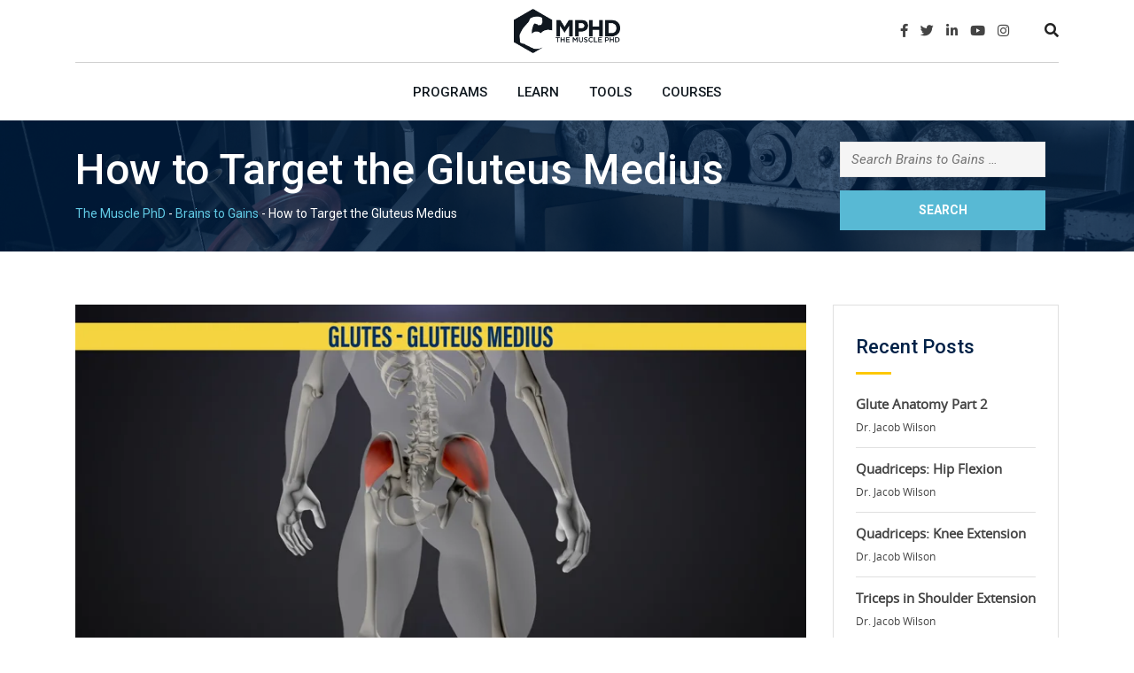

--- FILE ---
content_type: text/html; charset=UTF-8
request_url: https://player.vimeo.com/video/337335765?h=dd27cd15d7&dnt=1&app_id=122963
body_size: 6362
content:
<!DOCTYPE html>
<html lang="en">
<head>
  <meta charset="utf-8">
  <meta name="viewport" content="width=device-width,initial-scale=1,user-scalable=yes">
  
  <link rel="canonical" href="https://player.vimeo.com/video/337335765?h=dd27cd15d7">
  <meta name="googlebot" content="noindex,indexifembedded">
  
  
  <title>How to Target the Gluteus Medius on Vimeo</title>
  <style>
      body, html, .player, .fallback {
          overflow: hidden;
          width: 100%;
          height: 100%;
          margin: 0;
          padding: 0;
      }
      .fallback {
          
              background-color: transparent;
          
      }
      .player.loading { opacity: 0; }
      .fallback iframe {
          position: fixed;
          left: 0;
          top: 0;
          width: 100%;
          height: 100%;
      }
  </style>
  <link rel="modulepreload" href="https://f.vimeocdn.com/p/4.46.25/js/player.module.js" crossorigin="anonymous">
  <link rel="modulepreload" href="https://f.vimeocdn.com/p/4.46.25/js/vendor.module.js" crossorigin="anonymous">
  <link rel="preload" href="https://f.vimeocdn.com/p/4.46.25/css/player.css" as="style">
</head>

<body>


<div class="vp-placeholder">
    <style>
        .vp-placeholder,
        .vp-placeholder-thumb,
        .vp-placeholder-thumb::before,
        .vp-placeholder-thumb::after {
            position: absolute;
            top: 0;
            bottom: 0;
            left: 0;
            right: 0;
        }
        .vp-placeholder {
            visibility: hidden;
            width: 100%;
            max-height: 100%;
            height: calc(1080 / 1920 * 100vw);
            max-width: calc(1920 / 1080 * 100vh);
            margin: auto;
        }
        .vp-placeholder-carousel {
            display: none;
            background-color: #000;
            position: absolute;
            left: 0;
            right: 0;
            bottom: -60px;
            height: 60px;
        }
    </style>

    

    
        <style>
            .vp-placeholder-thumb {
                overflow: hidden;
                width: 100%;
                max-height: 100%;
                margin: auto;
            }
            .vp-placeholder-thumb::before,
            .vp-placeholder-thumb::after {
                content: "";
                display: block;
                filter: blur(7px);
                margin: 0;
                background: url(https://i.vimeocdn.com/video/784409885-180ca112b77fba81b1a26c46870b163a19920ec690801bf4ab7f2743194c1c31-d?mw=80&q=85) 50% 50% / contain no-repeat;
            }
            .vp-placeholder-thumb::before {
                 
                margin: -30px;
            }
        </style>
    

    <div class="vp-placeholder-thumb"></div>
    <div class="vp-placeholder-carousel"></div>
    <script>function placeholderInit(t,h,d,s,n,o){var i=t.querySelector(".vp-placeholder"),v=t.querySelector(".vp-placeholder-thumb");if(h){var p=function(){try{return window.self!==window.top}catch(a){return!0}}(),w=200,y=415,r=60;if(!p&&window.innerWidth>=w&&window.innerWidth<y){i.style.bottom=r+"px",i.style.maxHeight="calc(100vh - "+r+"px)",i.style.maxWidth="calc("+n+" / "+o+" * (100vh - "+r+"px))";var f=t.querySelector(".vp-placeholder-carousel");f.style.display="block"}}if(d){var e=new Image;e.onload=function(){var a=n/o,c=e.width/e.height;if(c<=.95*a||c>=1.05*a){var l=i.getBoundingClientRect(),g=l.right-l.left,b=l.bottom-l.top,m=window.innerWidth/g*100,x=window.innerHeight/b*100;v.style.height="calc("+e.height+" / "+e.width+" * "+m+"vw)",v.style.maxWidth="calc("+e.width+" / "+e.height+" * "+x+"vh)"}i.style.visibility="visible"},e.src=s}else i.style.visibility="visible"}
</script>
    <script>placeholderInit(document,  false ,  true , "https://i.vimeocdn.com/video/784409885-180ca112b77fba81b1a26c46870b163a19920ec690801bf4ab7f2743194c1c31-d?mw=80\u0026q=85",  1920 ,  1080 );</script>
</div>

<div id="player" class="player"></div>
<script>window.playerConfig = {"cdn_url":"https://f.vimeocdn.com","vimeo_api_url":"api.vimeo.com","request":{"files":{"dash":{"cdns":{"akfire_interconnect_quic":{"avc_url":"https://vod-adaptive-ak.vimeocdn.com/exp=1768792812~acl=%2F1d02e111-b46e-4b80-906a-ae9ed3296b8d%2Fpsid%3D335b983835dfb388d44f0765ea22d1c560c3329e85b60fd80e6377c241213d5e%2F%2A~hmac=223c9f6fea4ee5b66ee84e5ed676fecc72a204e5c96f856b8ac5010901cb75ee/1d02e111-b46e-4b80-906a-ae9ed3296b8d/psid=335b983835dfb388d44f0765ea22d1c560c3329e85b60fd80e6377c241213d5e/v2/playlist/av/primary/playlist.json?omit=av1-hevc\u0026pathsig=8c953e4f~YyR0gpgUo7gh2tRXOmtu_AGBRICZ__6WVSQh_1T2WDI\u0026r=dXM%3D\u0026rh=vE5S4","origin":"gcs","url":"https://vod-adaptive-ak.vimeocdn.com/exp=1768792812~acl=%2F1d02e111-b46e-4b80-906a-ae9ed3296b8d%2Fpsid%3D335b983835dfb388d44f0765ea22d1c560c3329e85b60fd80e6377c241213d5e%2F%2A~hmac=223c9f6fea4ee5b66ee84e5ed676fecc72a204e5c96f856b8ac5010901cb75ee/1d02e111-b46e-4b80-906a-ae9ed3296b8d/psid=335b983835dfb388d44f0765ea22d1c560c3329e85b60fd80e6377c241213d5e/v2/playlist/av/primary/playlist.json?pathsig=8c953e4f~YyR0gpgUo7gh2tRXOmtu_AGBRICZ__6WVSQh_1T2WDI\u0026r=dXM%3D\u0026rh=vE5S4"},"fastly_skyfire":{"avc_url":"https://skyfire.vimeocdn.com/1768792812-0xbb9a39e57e39073f18a5a1db1f216b8e281716a9/1d02e111-b46e-4b80-906a-ae9ed3296b8d/psid=335b983835dfb388d44f0765ea22d1c560c3329e85b60fd80e6377c241213d5e/v2/playlist/av/primary/playlist.json?omit=av1-hevc\u0026pathsig=8c953e4f~YyR0gpgUo7gh2tRXOmtu_AGBRICZ__6WVSQh_1T2WDI\u0026r=dXM%3D\u0026rh=vE5S4","origin":"gcs","url":"https://skyfire.vimeocdn.com/1768792812-0xbb9a39e57e39073f18a5a1db1f216b8e281716a9/1d02e111-b46e-4b80-906a-ae9ed3296b8d/psid=335b983835dfb388d44f0765ea22d1c560c3329e85b60fd80e6377c241213d5e/v2/playlist/av/primary/playlist.json?pathsig=8c953e4f~YyR0gpgUo7gh2tRXOmtu_AGBRICZ__6WVSQh_1T2WDI\u0026r=dXM%3D\u0026rh=vE5S4"}},"default_cdn":"akfire_interconnect_quic","separate_av":true,"streams":[{"profile":"175","id":"40b9eaa3-e380-43a6-9763-405b84077694","fps":29.98,"quality":"1080p"},{"profile":"174","id":"84ea6c3a-934f-4c78-9d63-7305b8a720f3","fps":29.98,"quality":"720p"},{"profile":"164","id":"b03ea7db-e9b4-4ccc-89e8-2d3b6a28b5e6","fps":29.98,"quality":"360p"},{"profile":"139","id":"bf193a36-72f9-4623-ac4d-1d089d6a086c","fps":29.98,"quality":"240p"},{"profile":"165","id":"d1bfc0ca-aaab-4dcd-833e-a651df7a7d69","fps":29.98,"quality":"540p"}],"streams_avc":[{"profile":"175","id":"40b9eaa3-e380-43a6-9763-405b84077694","fps":29.98,"quality":"1080p"},{"profile":"174","id":"84ea6c3a-934f-4c78-9d63-7305b8a720f3","fps":29.98,"quality":"720p"},{"profile":"164","id":"b03ea7db-e9b4-4ccc-89e8-2d3b6a28b5e6","fps":29.98,"quality":"360p"},{"profile":"139","id":"bf193a36-72f9-4623-ac4d-1d089d6a086c","fps":29.98,"quality":"240p"},{"profile":"165","id":"d1bfc0ca-aaab-4dcd-833e-a651df7a7d69","fps":29.98,"quality":"540p"}]},"hls":{"cdns":{"akfire_interconnect_quic":{"avc_url":"https://vod-adaptive-ak.vimeocdn.com/exp=1768792812~acl=%2F1d02e111-b46e-4b80-906a-ae9ed3296b8d%2Fpsid%3D335b983835dfb388d44f0765ea22d1c560c3329e85b60fd80e6377c241213d5e%2F%2A~hmac=223c9f6fea4ee5b66ee84e5ed676fecc72a204e5c96f856b8ac5010901cb75ee/1d02e111-b46e-4b80-906a-ae9ed3296b8d/psid=335b983835dfb388d44f0765ea22d1c560c3329e85b60fd80e6377c241213d5e/v2/playlist/av/primary/playlist.m3u8?omit=av1-hevc-opus\u0026pathsig=8c953e4f~7OL49HpEJb-HHP9RWtvHYz2NJvoVXTvyIOx9TVIpPXA\u0026r=dXM%3D\u0026rh=vE5S4\u0026sf=fmp4","origin":"gcs","url":"https://vod-adaptive-ak.vimeocdn.com/exp=1768792812~acl=%2F1d02e111-b46e-4b80-906a-ae9ed3296b8d%2Fpsid%3D335b983835dfb388d44f0765ea22d1c560c3329e85b60fd80e6377c241213d5e%2F%2A~hmac=223c9f6fea4ee5b66ee84e5ed676fecc72a204e5c96f856b8ac5010901cb75ee/1d02e111-b46e-4b80-906a-ae9ed3296b8d/psid=335b983835dfb388d44f0765ea22d1c560c3329e85b60fd80e6377c241213d5e/v2/playlist/av/primary/playlist.m3u8?omit=opus\u0026pathsig=8c953e4f~7OL49HpEJb-HHP9RWtvHYz2NJvoVXTvyIOx9TVIpPXA\u0026r=dXM%3D\u0026rh=vE5S4\u0026sf=fmp4"},"fastly_skyfire":{"avc_url":"https://skyfire.vimeocdn.com/1768792812-0xbb9a39e57e39073f18a5a1db1f216b8e281716a9/1d02e111-b46e-4b80-906a-ae9ed3296b8d/psid=335b983835dfb388d44f0765ea22d1c560c3329e85b60fd80e6377c241213d5e/v2/playlist/av/primary/playlist.m3u8?omit=av1-hevc-opus\u0026pathsig=8c953e4f~7OL49HpEJb-HHP9RWtvHYz2NJvoVXTvyIOx9TVIpPXA\u0026r=dXM%3D\u0026rh=vE5S4\u0026sf=fmp4","origin":"gcs","url":"https://skyfire.vimeocdn.com/1768792812-0xbb9a39e57e39073f18a5a1db1f216b8e281716a9/1d02e111-b46e-4b80-906a-ae9ed3296b8d/psid=335b983835dfb388d44f0765ea22d1c560c3329e85b60fd80e6377c241213d5e/v2/playlist/av/primary/playlist.m3u8?omit=opus\u0026pathsig=8c953e4f~7OL49HpEJb-HHP9RWtvHYz2NJvoVXTvyIOx9TVIpPXA\u0026r=dXM%3D\u0026rh=vE5S4\u0026sf=fmp4"}},"default_cdn":"akfire_interconnect_quic","separate_av":true}},"file_codecs":{"av1":[],"avc":["40b9eaa3-e380-43a6-9763-405b84077694","84ea6c3a-934f-4c78-9d63-7305b8a720f3","b03ea7db-e9b4-4ccc-89e8-2d3b6a28b5e6","bf193a36-72f9-4623-ac4d-1d089d6a086c","d1bfc0ca-aaab-4dcd-833e-a651df7a7d69"],"hevc":{"dvh1":[],"hdr":[],"sdr":[]}},"lang":"en","referrer":"https://themusclephd.com/brains-to-gains/how-to-target-the-gluteus-medius/","cookie_domain":".vimeo.com","signature":"362f665fce0eaa5a30785c4961abb007","timestamp":1768789212,"expires":3600,"thumb_preview":{"url":"https://videoapi-sprites.vimeocdn.com/video-sprites/image/09f0614f-93ff-4569-b665-01a3d6daa274.0.jpeg?ClientID=sulu\u0026Expires=1768792812\u0026Signature=1090e6d1ca5b27c3b0f61a9f101efeffbe2a4d84","height":2880,"width":4260,"frame_height":240,"frame_width":426,"columns":10,"frames":120},"currency":"USD","session":"1d79aaedff91cac49566bcdbcb97503e2491bb631768789212","cookie":{"volume":1,"quality":null,"hd":0,"captions":null,"transcript":null,"captions_styles":{"color":null,"fontSize":null,"fontFamily":null,"fontOpacity":null,"bgOpacity":null,"windowColor":null,"windowOpacity":null,"bgColor":null,"edgeStyle":null},"audio_language":null,"audio_kind":null,"qoe_survey_vote":0},"build":{"backend":"31e9776","js":"4.46.25"},"urls":{"js":"https://f.vimeocdn.com/p/4.46.25/js/player.js","js_base":"https://f.vimeocdn.com/p/4.46.25/js","js_module":"https://f.vimeocdn.com/p/4.46.25/js/player.module.js","js_vendor_module":"https://f.vimeocdn.com/p/4.46.25/js/vendor.module.js","locales_js":{"de-DE":"https://f.vimeocdn.com/p/4.46.25/js/player.de-DE.js","en":"https://f.vimeocdn.com/p/4.46.25/js/player.js","es":"https://f.vimeocdn.com/p/4.46.25/js/player.es.js","fr-FR":"https://f.vimeocdn.com/p/4.46.25/js/player.fr-FR.js","ja-JP":"https://f.vimeocdn.com/p/4.46.25/js/player.ja-JP.js","ko-KR":"https://f.vimeocdn.com/p/4.46.25/js/player.ko-KR.js","pt-BR":"https://f.vimeocdn.com/p/4.46.25/js/player.pt-BR.js","zh-CN":"https://f.vimeocdn.com/p/4.46.25/js/player.zh-CN.js"},"ambisonics_js":"https://f.vimeocdn.com/p/external/ambisonics.min.js","barebone_js":"https://f.vimeocdn.com/p/4.46.25/js/barebone.js","chromeless_js":"https://f.vimeocdn.com/p/4.46.25/js/chromeless.js","three_js":"https://f.vimeocdn.com/p/external/three.rvimeo.min.js","hive_sdk":"https://f.vimeocdn.com/p/external/hive-sdk.js","hive_interceptor":"https://f.vimeocdn.com/p/external/hive-interceptor.js","proxy":"https://player.vimeo.com/static/proxy.html","css":"https://f.vimeocdn.com/p/4.46.25/css/player.css","chromeless_css":"https://f.vimeocdn.com/p/4.46.25/css/chromeless.css","fresnel":"https://arclight.vimeo.com/add/player-stats","player_telemetry_url":"https://arclight.vimeo.com/player-events","telemetry_base":"https://lensflare.vimeo.com"},"flags":{"plays":1,"dnt":1,"autohide_controls":0,"preload_video":"metadata_on_hover","qoe_survey_forced":0,"ai_widget":0,"ecdn_delta_updates":0,"disable_mms":0,"check_clip_skipping_forward":0},"country":"US","client":{"ip":"18.117.243.86"},"ab_tests":{"cross_origin_texttracks":{"group":"variant","track":false,"data":null}},"atid":"1565932360.1768789212","ai_widget_signature":"f725f54018a3fa9a6047c6213df8ea2e9d964c9db8455ef89817e6b248c77a28_1768792812","config_refresh_url":"https://player.vimeo.com/video/337335765/config/request?atid=1565932360.1768789212\u0026expires=3600\u0026referrer=https%3A%2F%2Fthemusclephd.com%2Fbrains-to-gains%2Fhow-to-target-the-gluteus-medius%2F\u0026session=1d79aaedff91cac49566bcdbcb97503e2491bb631768789212\u0026signature=362f665fce0eaa5a30785c4961abb007\u0026time=1768789212\u0026v=1"},"player_url":"player.vimeo.com","video":{"id":337335765,"title":"How to Target the Gluteus Medius","width":1920,"height":1080,"duration":23,"url":"","share_url":"https://vimeo.com/337335765/dd27cd15d7","embed_code":"\u003ciframe title=\"vimeo-player\" src=\"https://player.vimeo.com/video/337335765?h=dd27cd15d7\" width=\"640\" height=\"360\" frameborder=\"0\" referrerpolicy=\"strict-origin-when-cross-origin\" allow=\"autoplay; fullscreen; picture-in-picture; clipboard-write; encrypted-media; web-share\"   allowfullscreen\u003e\u003c/iframe\u003e","default_to_hd":0,"privacy":"unlisted","embed_permission":"public","thumbnail_url":"https://i.vimeocdn.com/video/784409885-180ca112b77fba81b1a26c46870b163a19920ec690801bf4ab7f2743194c1c31-d","owner":{"id":98476402,"name":"The Muscle PhD","img":"https://i.vimeocdn.com/portrait/31952515_60x60?sig=fe4cb25417b3840c692edfda322b49c08301ecd7cf342e3a447e7d714b620577\u0026v=1\u0026region=us","img_2x":"https://i.vimeocdn.com/portrait/31952515_60x60?sig=fe4cb25417b3840c692edfda322b49c08301ecd7cf342e3a447e7d714b620577\u0026v=1\u0026region=us","url":"https://vimeo.com/user98476402","account_type":"pro"},"spatial":0,"live_event":null,"version":{"current":null,"available":[{"id":61799046,"file_id":1338219509,"is_current":true}]},"unlisted_hash":"dd27cd15d7","rating":{"id":3},"fps":29.98,"bypass_token":"eyJ0eXAiOiJKV1QiLCJhbGciOiJIUzI1NiJ9.eyJjbGlwX2lkIjozMzczMzU3NjUsImV4cCI6MTc2ODc5Mjg2MH0.malf4o8Hf2mP8SnfmjMdslYu5OG5Lagf4Gfj1nfBIAQ","channel_layout":"stereo","ai":0,"locale":""},"user":{"id":0,"team_id":0,"team_origin_user_id":0,"account_type":"none","liked":0,"watch_later":0,"owner":0,"mod":0,"logged_in":0,"private_mode_enabled":0,"vimeo_api_client_token":"eyJhbGciOiJIUzI1NiIsInR5cCI6IkpXVCJ9.eyJzZXNzaW9uX2lkIjoiMWQ3OWFhZWRmZjkxY2FjNDk1NjZiY2RiY2I5NzUwM2UyNDkxYmI2MzE3Njg3ODkyMTIiLCJleHAiOjE3Njg3OTI4MTIsImFwcF9pZCI6MTE4MzU5LCJzY29wZXMiOiJwdWJsaWMgc3RhdHMifQ.sLz_p-P52NCxG3eg5LtPEaQH352SAHOhkwbvjkWygu0"},"view":1,"vimeo_url":"vimeo.com","embed":{"audio_track":"","autoplay":0,"autopause":1,"dnt":1,"editor":0,"keyboard":1,"log_plays":1,"loop":0,"muted":0,"on_site":0,"texttrack":"","transparent":1,"outro":"beginning","playsinline":1,"quality":null,"player_id":"","api":null,"app_id":"122963","color":"ffffff","color_one":"000000","color_two":"ffffff","color_three":"ffffff","color_four":"000000","context":"embed.main","settings":{"auto_pip":1,"badge":0,"byline":0,"collections":0,"color":0,"force_color_one":0,"force_color_two":0,"force_color_three":0,"force_color_four":0,"embed":0,"fullscreen":1,"like":0,"logo":0,"playbar":1,"portrait":0,"pip":1,"share":0,"spatial_compass":0,"spatial_label":0,"speed":1,"title":0,"volume":1,"watch_later":0,"watch_full_video":1,"controls":1,"airplay":1,"audio_tracks":1,"chapters":1,"chromecast":1,"cc":1,"transcript":1,"quality":1,"play_button_position":0,"ask_ai":0,"skipping_forward":1,"debug_payload_collection_policy":"default"},"create_interactive":{"has_create_interactive":false,"viddata_url":""},"min_quality":null,"max_quality":null,"initial_quality":null,"prefer_mms":1}}</script>
<script>const fullscreenSupported="exitFullscreen"in document||"webkitExitFullscreen"in document||"webkitCancelFullScreen"in document||"mozCancelFullScreen"in document||"msExitFullscreen"in document||"webkitEnterFullScreen"in document.createElement("video");var isIE=checkIE(window.navigator.userAgent),incompatibleBrowser=!fullscreenSupported||isIE;window.noModuleLoading=!1,window.dynamicImportSupported=!1,window.cssLayersSupported=typeof CSSLayerBlockRule<"u",window.isInIFrame=function(){try{return window.self!==window.top}catch(e){return!0}}(),!window.isInIFrame&&/twitter/i.test(navigator.userAgent)&&window.playerConfig.video.url&&(window.location=window.playerConfig.video.url),window.playerConfig.request.lang&&document.documentElement.setAttribute("lang",window.playerConfig.request.lang),window.loadScript=function(e){var n=document.getElementsByTagName("script")[0];n&&n.parentNode?n.parentNode.insertBefore(e,n):document.head.appendChild(e)},window.loadVUID=function(){if(!window.playerConfig.request.flags.dnt&&!window.playerConfig.embed.dnt){window._vuid=[["pid",window.playerConfig.request.session]];var e=document.createElement("script");e.async=!0,e.src=window.playerConfig.request.urls.vuid_js,window.loadScript(e)}},window.loadCSS=function(e,n){var i={cssDone:!1,startTime:new Date().getTime(),link:e.createElement("link")};return i.link.rel="stylesheet",i.link.href=n,e.getElementsByTagName("head")[0].appendChild(i.link),i.link.onload=function(){i.cssDone=!0},i},window.loadLegacyJS=function(e,n){if(incompatibleBrowser){var i=e.querySelector(".vp-placeholder");i&&i.parentNode&&i.parentNode.removeChild(i);let a=`/video/${window.playerConfig.video.id}/fallback`;window.playerConfig.request.referrer&&(a+=`?referrer=${window.playerConfig.request.referrer}`),n.innerHTML=`<div class="fallback"><iframe title="unsupported message" src="${a}" frameborder="0"></iframe></div>`}else{n.className="player loading";var t=window.loadCSS(e,window.playerConfig.request.urls.css),r=e.createElement("script"),o=!1;r.src=window.playerConfig.request.urls.js,window.loadScript(r),r["onreadystatechange"in r?"onreadystatechange":"onload"]=function(){!o&&(!this.readyState||this.readyState==="loaded"||this.readyState==="complete")&&(o=!0,playerObject=new VimeoPlayer(n,window.playerConfig,t.cssDone||{link:t.link,startTime:t.startTime}))},window.loadVUID()}};function checkIE(e){e=e&&e.toLowerCase?e.toLowerCase():"";function n(r){return r=r.toLowerCase(),new RegExp(r).test(e);return browserRegEx}var i=n("msie")?parseFloat(e.replace(/^.*msie (\d+).*$/,"$1")):!1,t=n("trident")?parseFloat(e.replace(/^.*trident\/(\d+)\.(\d+).*$/,"$1.$2"))+4:!1;return i||t}
</script>
<script nomodule>
  window.noModuleLoading = true;
  var playerEl = document.getElementById('player');
  window.loadLegacyJS(document, playerEl);
</script>
<script type="module">try{import("").catch(()=>{})}catch(t){}window.dynamicImportSupported=!0;
</script>
<script type="module">if(!window.dynamicImportSupported||!window.cssLayersSupported){if(!window.noModuleLoading){window.noModuleLoading=!0;var playerEl=document.getElementById("player");window.loadLegacyJS(document,playerEl)}var moduleScriptLoader=document.getElementById("js-module-block");moduleScriptLoader&&moduleScriptLoader.parentElement.removeChild(moduleScriptLoader)}
</script>
<script type="module" id="js-module-block">if(!window.noModuleLoading&&window.dynamicImportSupported&&window.cssLayersSupported){const n=document.getElementById("player"),e=window.loadCSS(document,window.playerConfig.request.urls.css);import(window.playerConfig.request.urls.js_module).then(function(o){new o.VimeoPlayer(n,window.playerConfig,e.cssDone||{link:e.link,startTime:e.startTime}),window.loadVUID()}).catch(function(o){throw/TypeError:[A-z ]+import[A-z ]+module/gi.test(o)&&window.loadLegacyJS(document,n),o})}
</script>

<script type="application/ld+json">{"embedUrl":"https://player.vimeo.com/video/337335765?h=dd27cd15d7","thumbnailUrl":"https://i.vimeocdn.com/video/784409885-180ca112b77fba81b1a26c46870b163a19920ec690801bf4ab7f2743194c1c31-d?f=webp","name":"How to Target the Gluteus Medius","description":"This is \"How to Target the Gluteus Medius\" by \"The Muscle PhD\" on Vimeo, the home for high quality videos and the people who love them.","duration":"PT23S","uploadDate":"2019-05-20T13:17:11-04:00","@context":"https://schema.org/","@type":"VideoObject"}</script>

</body>
</html>


--- FILE ---
content_type: text/css; charset=UTF-8
request_url: https://themusclephd.com/wp-content/plugins/000-site-customizations/assets/css/checkout.min.css?ver=1605809685
body_size: 3612
content:
.pmpro_box table,table.pmpro_invoice{border-collapse:collapse;margin-top:20px}.pmpro_box table th,table.pmpro_invoice th{background-color:#eee;padding:5px 20px}.pmpro_box table td,table.pmpro_invoice td{padding:20px;vertical-align:middle}#pmpro_actionlink-invoices{color:#444}#pmpro_actionlink-invoices:hover{color:#666;background-color:#ccc}.pmpro_actionlinks{text-align:center;margin-bottom:30px}#pmpro_actionlink-change,#pmpro_actionlink-update-billing{margin:5px}#nav-below a#pmpro_actionlink-cancel.club-cancel-btn{font-size:10pt;font-weight:400;background-color:#ff8f8b;color:#fff}#nav-below a#pmpro_actionlink-cancel.club-cancel-btn:hover{background-color:#f66d69;color:#fff}#pmpro_account-membership a.pmpro_btn:visited,#pmpro_cancel a.pmpro_btn:visited,#pmpro_levels a.pmpro_btn:visited,.woocommerce-MyAccount-content a.pmpro_btn:visited{color:#444}#pmpro_account-membership a.pmpro_btn:hover,#pmpro_levels a.pmpro_btn:hover,.woocommerce-MyAccount-content a.pmpro_btn:hover{color:#666;background-color:#ccc}body.pmpro-account #pmpro_account #pmpro_account-membership h3{margin-top:50px}#pmpro_cancel a.pmpro_yeslink{margin:10px;color:#fff;background-color:#ff8f8b}#pmpro_cancel a.pmpro_yeslink:hover{background-color:#f66d69;text-decoration:underline}#pmpro_cancel a.pmpro_nolink{margin:10px;color:#fff!important;background-color:#488f43;text-decoration:none}#pmpro_cancel a.pmpro_nolink:hover{background-color:#6ab165;text-decoration:underline}#pmpro_account-membership,#pmpro_account-profile{border:0!important}#pmpro_account-membership{margin:0!important;padding:0!important}p.confirm-cancel{margin-bottom:20px}#account-level-wrapper{text-align:center}#account-level-badge{margin-bottom:20px}#account-level-badge img.pmpro_member_badge{height:50px}#pmpro_levels .pmpro_level{margin-bottom:20px;border:1px solid #d6d6d6;float:left;width:calc(50% - 10px);min-height:200px}#pmpro_levels .pmpro_level:nth-child(odd){margin-right:20px}nav#nav-below.navigation{display:block;clear:both;font-size:16pt;font-weight:700}nav#nav-below.navigation div{margin-bottom:30px}#pmpro_levels h2{background-color:#efefef;border-bottom:1px solid #d6d6d6;padding:20px;text-align:center}#pmpro_levels p.pmpro_level-price{padding:0 20px;text-align:center}#pmpro_levels p.pmpro_level-select{padding:0 20px 20px;text-align:center}#pmpro_levels_header{text-align:center}#pmpro_levels_header img{width:75%;margin-bottom:20px}.pmpro_checkout-fields input{width:100%}.pmpro_checkout-fields .pmpro_checkout-field-bcity_state_zip{margin:0;padding:0}.pmpro_checkout-fields .pmpro_checkout-field-bcity_state_zip div{float:left;margin:0;padding:0}.pmpro_checkout-field.pmpro_checkout-field-bcity_state_zip input#bcity{margin-right:10px}.pmpro_checkout-fields .pmpro_checkout-field-bcity_state_zip div:nth-child(1){width:53%}.pmpro_checkout-fields .pmpro_checkout-field-bcity_state_zip div:nth-child(2){width:17%}.pmpro_checkout-fields .pmpro_checkout-field-bcity_state_zip div:nth-child(3){width:22%}#clear-both{clear:both;float:none;margin:0}#pmpro_checkout-h3-msg,#pmpro_checkout-h3-msg a:hover{font-style:italic;font-size:11pt}#pmpro_billing_address_fields.pmpro_checkout,body.pmpro-checkout #pmpro_form #pmpro_billing_address_fields{width:100%!important}body.pmpro-checkout #pmpro_form #pmpro_payment_information_fields{float:none!important;width:100%!important;background-color:#eee;border:none!important}.pmpro_btn.pmpro_btn-submit-checkout{font-weight:700}#pmpro_billing_address_fields,#pmpro_payment_information_fields,#pmpro_user_fields.pmpro-checkout-account-info{border:1px solid #bbb;background-color:#f1f1f1;margin:10px 0!important;padding:10px}#pmpro_payment_information_fields{clear:both;padding-bottom:129px!important}.pmpro_checkout-field.pmpro_payment-account-number input{max-width:400px}#pmpro-checkout-city-state-zip-container div{display:inline-block}#pmpro-checkout-city-state-zip-container div input{width:75%}#pmpro-checkout-city-state-zip-container .pmpro_checkout-field.pmpro_checkout-field-bcity{width:50%}#pmpro-checkout-city-state-zip-container .pmpro_checkout-field.pmpro_checkout-field-bcity input{width:95%}#pmpro-checkout-city-state-zip-container .pmpro_checkout-field.pmpro_checkout-field-bstate{width:19%}#pmpro-checkout-city-state-zip-container .pmpro_checkout-field.pmpro_checkout-field-bzipcode{width:28%}.pmpro_checkout-field.pmpro_checkout-field-bcountry select{padding:10px}.woocommerce-MyAccount-content #pmpro_billing_address_fields{margin-top:0!important}#pmpro-levels-container{display:flex}#pmpro-levels-container div{flex:1;display:flex;flex-direction:column}.pmpro-levels-separator-top{flex:1}.pmpro-levels-separator-middle{flex:1;min-height:10px}#pmpro-checkout-firstname-lastname-container,#pmpro-country-phone-container{margin:0!important;padding:0!important}#pmpro-checkout-firstname-lastname-container div{float:left;width:47.5%}#pmpro-country-phone-container div{width:47.5%;float:left}#bphone{width:90%!important}#pmpro_mailing_lists{display:none}#pmpro-confirmation-nav-btns{text-align:center;margin:40px}#pmpro-confirmation-nav-btns a{font-size:14pt;font-weight:700;border-radius:10px;border:1px solid #8a8a8a!important;box-shadow:-2px 2px 2px 0 #aaa;background-color:#d7d7d7;color:#666;padding:10px 20px;margin:20px;display:inline-block}#pmpro-confirmation-nav-btns a:hover{background-color:#cecece}#pmpro-confirmation-nav-btns a:active{box-shadow:2px -2px 2px 0 #aaa;background-color:#bfbfbf}#pmpro-confirmation-info-box td,.pmpro-confirmation-info-box th{text-align:center;width:50%}.pmpro-confirmation-username-and-email-left,.pmpro-confirmation-username-and-email-right{text-align:left;float:left;padding:10px}.pmpro-confirmation-username-and-email-left{text-align:right;width:25%}.pmpro-confirmation-username-and-email-right{width:75%}.pmpro-confirmation-username-and-email{width:99%;margin:0 auto}.pmpro-confirmation-badge{text-align:center}.pmpro-confirmation-badge img.pmpro_member_badge{height:100px}h3.pmpro-confiration-invoice{margin-bottom:20px}hr.pmpro-confiration-billing-top{margin-bottom:5px}.pmpro_level_select_description p{margin:0 20px 20px;text-align:center}body.pmpro-checkout #keto-top-bar,body.pmpro-checkout .et_social_sidebar_networks,body.pmpro-checkout .header-site-wrap,body.pmpro-checkout .header-wrapper,body.pmpro-checkout footer{display:none}body.pmpro-checkout>div>div.ww-default.wpb_row.clearfix.vc_custom_1550608203767>div>div>div>div.wpb_single_image.wpb_content_element.vc_align_center>figure>div>img{width:100%;max-width:900px}body.pmpro-checkout #other_discount_code_p{display:none}body.pmpro-checkout #wc-thank-you-container>div.wc-thank-you-container-right>img{width:250px}body.pmpro-checkout>div>div.ww-default.wpb_row.clearfix.vc_custom_1550608203767>div>div>div>div.exp-block-text>h2>span{font-size:45px;font-size:calc(30px + (70 - 30) * ((100vw - 300px)/ (1600 - 300)));position:relative;top:-30px}body.pmpro-checkout #pmpro_form #pmpro_billing_address_fields,body.pmpro-checkout #pmpro_user_fields{float:none!important;border:none;background:0 0}body.pmpro-checkout #discount_code{width:57%;max-width:57%;margin-right:2%}body.pmpro-checkout #discount_code_button{width:40%;transition:250ms cubic-bezier(.42,0,.245,1);font-size:13px;font-weight:600;height:35px;line-height:18px;padding:0 10px;border-radius:3px;text-decoration:none;letter-spacing:.08em;margin:0;background-color:#62cbe6;color:#000}body.pmpro-checkout #discount_code_button:hover{background-color:#000;color:#62cbe6}body.pmpro-checkout span#pmpro_submit_span>.pmpro_btn.pmpro_btn-submit-checkout{font-family:OpenSans-Bold;font-size:22px;height:45px;width:100%;transition:250ms cubic-bezier(.42,0,.245,1);letter-spacing:.02em;background-color:#62cbe6;color:#000}body.pmpro-checkout span#pmpro_submit_span>.pmpro_btn.pmpro_btn-submit-checkout:hover{background-color:#000;color:#62cbe6}body.pmpro-checkout .pmpro_alert{background-color:#f9f9f9;border-color:#eee;color:#000}body.pmpro-checkout .pmpro_alert a{font-weight:700}body.pmpro-checkout>div>div.ww-default.wpb_row.clearfix.vc_custom_1550608203767{background:0 0!important}body.pmpro-checkout>div>div.wpb_single_image.wpb_content_element.vc_align_center{background-color:#eee}body.pmpro-checkout #wc-thank-you-container>div.wc-thank-you-container-left{padding-top:64px}body.pmpro-checkout #wc-thank-you-container>div.wc-thank-you-container-left img.checkout-logo{width:250px;margin-bottom:24px}body.pmpro-checkout label{font-family:OpenSans-Bold;font-size:12px;font-weight:700;letter-spacing:.03rem;text-transform:uppercase}body.pmpro-checkout input[type=email],body.pmpro-checkout input[type=password],body.pmpro-checkout input[type=text],body.pmpro-checkout select,body.pmpro-checkout textarea{border-radius:3px}body.pmpro-checkout #bcountry{height:37px;padding:8px 9px}body.pmpro-checkout #pmpro_billing_address_fields>h3{font-size:20px;font-family:OpenSans-Bold;font-weight:700;color:#666}body.pmpro-checkout div.pmpro_checkout-field>span.pmpro_asterisk>abbr{color:red}body.pmpro-checkout #wc-thank-you-container label{display:inline-block}body.pmpro-checkout #pmpro_user_fields>h3>span.pmpro_checkout-h3-msg{display:none}body.pmpro-checkout input[type=text]{height:35px}body.pmpro-checkout #pmpro_payment_information_fields{position:relative;border-radius:2px;padding:38px;margin:25px auto!important}body.pmpro-checkout #pmpro_payment_information_fields::after{background:#eee;content:"";height:15px;left:40px;position:absolute;top:0;width:15px;clip-path:polygon(0 0,-5px 0,-5px calc(100% + 5px),calc(100% + 5px) calc(100% + 5px));transform:translate(-50%,-50%) scaleY(1) rotate(135deg)}body.pmpro-checkout #pmpro-checkout-billing-info>div.pmpro_checkout-field.pmpro_checkout-field-baddress2>label{display:none}body.pmpro-checkout #pmpro-checkout-billing-info>div.pmpro_checkout-field.pmpro_checkout-field-baddress1{margin-bottom:5px}body.pmpro-checkout #kc-payment-container{display:flex;align-items:center}body.pmpro-checkout #kc-payment-radio{margin:0 10px 0 0}body.pmpro-checkout #kc-payment-title,body.pmpro-checkout #kc-payment-title label{flex:1;font-size:16px;font-family:OpenSans-Regular;font-style:normal;font-weight:700;height:32px;line-height:32px;text-transform:none;display:inline-block;letter-spacing:.48px}body.pmpro-checkout #kc-payment-types img{height:25px}body.pmpro-checkout #AccountNumber{max-width:100%;width:100%}body.pmpro-checkout #pmpro_expiration_cvv_container{display:flex}body.pmpro-checkout #pmpro_expiration_cvv_container>div:nth-child(2){width:6%}body.pmpro-checkout #pmpro_expiration_cvv_container>div:nth-child(1),body.pmpro-checkout #pmpro_expiration_cvv_container>div:nth-child(3){width:47%}body.pmpro-checkout #CVV,body.pmpro-checkout #TheAccountNumber,body.pmpro-checkout #TheExpirationDate{font-family:sans-serif;font-size:15px;font-weight:400;width:100%;max-width:100%}body.pmpro-checkout #CVV::placeholder,body.pmpro-checkout #TheAccountNumber::placeholder,body.pmpro-checkout #TheExpirationDate::placeholder{color:#d2d9e2}body.pmpro-checkout #pmpro_payment_information_fields>div>div.pmpro_checkout-field.pmpro_payment-account-number{margin-top:14px}body.pmpro-checkout #wc-thank-you-container abbr{cursor:default}body.pmpro-checkout #pmpro_level_cost{margin-top:1em;margin-bottom:0}#pmpro_pricing_fields div.freemonth{margin-bottom:0;font-size:16px;margin-top:1em}body.pmpro-checkout #wc-thank-you-container>div.wc-thank-you-container-right>div.pmpro-checkout-discount-code{margin-top:20px;margin-bottom:50px}body.pmpro-checkout .container{width:100%!important}#payment>div>div.woocommerce-terms-and-conditions-wrapper>div.woocommerce-privacy-policy-text>p,#woo_pp_ec_button_checkout{display:none}h3#ship-to-different-address label:hover{color:#888;cursor:pointer}.if-different-from-address{font-size:10pt}#order_review>table>tbody>tr>td.product-subtotal,#order_review>table>tbody>tr>td.product-total,#order_review>table>tfoot>tr>td,#order_review>table>thead>tr>th.product-total{text-align:right}.wc-tycr-item-photo.wc-tycr-item-photo-checkout img{width:100px;height:100px;border-radius:10px;border:2px solid #ddd;margin-bottom:15px;background-color:#eee}div.woocommerce-MyAccount-content>section.woocommerce-order-details>table.woocommerce-table.woocommerce-table--order-details.shop_table.order_details hr{margin:1px}div.woocommerce-MyAccount-content>section.woocommerce-order-details>table.woocommerce-table.woocommerce-table--order-details.shop_table.order_details,div.woocommerce-MyAccount-content>section.woocommerce-order-details>table.woocommerce-table.woocommerce-table--order-details.shop_table.order_details td,div.woocommerce-MyAccount-content>section.woocommerce-order-details>table.woocommerce-table.woocommerce-table--order-details.shop_table.order_details th{border:0}#wc-checkout-footer{background-color:#001a39;margin:0;padding:50px 20px}#wc-checkout-footer .wc-checkout-footer-saying-container{max-width:1300px;margin:0 auto;height:100%;text-align:center}#wc-checkout-footer .wc-checkout-footer-saying i{margin:0 20px}#wc-checkout-footer .wc-checkout-footer-saying i.icon-margined-none{margin:0}#wc-checkout-footer .wc-checkout-footer-saying i.icon-margined-left{margin:0 0 0 20px}#wc-checkout-footer .wc-checkout-footer-saying i.icon-margined-right{margin:0 20px 0 0}#wc-checkout-footer .wc-checkout-footer-saying-icons{white-space:nowrap;display:inline-block;vertical-align:middle}#wc-checkout-footer .wc-checkout-footer-saying-icons.wc-saying-stars{margin:20px 0}#wc-checkout-footer .wc-checkout-footer-saying-text{display:inline-block;vertical-align:middle}#wc-checkout-footer .wc-checkout-footer-saying{font-size:20px;display:inline-block;text-align:center;width:33%;min-width:235px;margin:20px auto}#wc-checkout-footer .wc-checkout-footer-saying-2{vertical-align:middle}#wc-checkout-footer .wc-checkout-footer-saying i,#wc-checkout-footer strong{color:#62cbe6;display:inline}#wc-checkout-footer div.wc-checkout-footer-saying-text>span{color:#fff}#wc-checkout-footer.wc-footer-dark-blue{background-color:#2f4d50}#wc-checkout-footer.wc-footer-bold{font-weight:700}#wc-thank-you-container{display:block}#wc-thank-you-container .wc-thank-you-container-left{background-color:#fff;width:100%;padding:27px 40px 50px}#wc-thank-you-container .wc-thank-you-container-right{background-color:#f9f9f9;border:none;width:100%;padding:40px 40px 50px}@media screen and (min-width:1100px){#wc-thank-you-container{display:flex}#wc-thank-you-container .wc-thank-you-container-left{width:55%}#wc-thank-you-container .wc-thank-you-container-right{border-left:1px solid #e0e0e0;width:45%}}@media screen and (min-width:1600px){#wc-thank-you-container .wc-thank-you-container-left{padding-left:7%}#wc-thank-you-container .wc-thank-you-container-right{padding-right:7%}}@media screen and (min-width:1800px){#wc-thank-you-container .wc-thank-you-container-left{padding-left:15%}#wc-thank-you-container .wc-thank-you-container-right{padding-right:15%}}.wc-tycl-header{margin-left:92px}.wc-tycl-header img{width:250px}.wc-tycl-top-container{display:flex;align-items:center}#wc-thank-you-container .wc-thank-you-container-left i{float:left;color:#62cbe6;text-shadow:1px 1px 4px #000,-1px -1px 4px #000}.wc-tycl-top-container-right{float:left;margin-left:20px}.wc-tycl-top-container-right h3{padding:0;margin:10px 0 0}.wc-tycl-top-container-right h5{margin:0;padding:0}.wc-tycl-map-container{margin-top:30px;border-radius:10px}.the_gm_map{height:400px;border-radius:10px;border:2px solid #e0e0e0}.wc-tycl-after-map{padding:20px;border-radius:10px;border:2px solid #e0e0e0;margin-top:10px;background-color:#f1f1f1}.gm-style-iw.gm-style-iw-c,.the_gm_map .gm-style-iw-d{max-height:229px!important;height:229px!important}.the_gm_map .gm-style .gm-style-iw-t::after{transform:translate(-50%,-50%) scaleY(3) rotate(-45deg);clip-path:polygon(0 0,-5px 0,-5px calc(100% + 5px),calc(100% + 5px) calc(100% + 5px))}.the_gm_map #gm-bubble{text-align:center}.the_gm_map #gm-bubble h5{margin:0 0 5px;padding:0}.wc-thank-you-container-right hr{border-top-color:#bbb;margin:15px 0}.wc-tycr-order-notes{margin-top:50px}.wc-thank-you-container-right th{text-transform:capitalize}.wc-thank-you-container-right table,.wc-thank-you-container-right td,.wc-thank-you-container-right th,.wc-thank-you-container-right tr{border-width:0;margin:0;padding:2.5px;font-weight:700;font-size:18px;vertical-align:top}.wc-tycr-item-quantity{background-color:#000;opacity:.7;border-radius:15px;color:#fff;width:30px;height:30px;margin:0;padding:0;text-align:center;position:absolute;left:calc(100px - 15px);top:-15px;line-height:30px}.wc-tycr-item-photo{position:relative;float:left}.wc-tycr-item-photo img{width:100px;height:100px;border-radius:10px;border:2px solid #ddd;margin-bottom:15px;background-color:#eee}.wc-tycr-item-name{float:left;width:calc(100% - 100px);padding-left:25px;font-size:15px}#wc-thank-you-container>div.wc-thank-you-container-right>section>p.order-again{margin-top:50px;text-align:center}#wc-thank-you-container>div.wc-thank-you-container-right>section>p>a{color:#fff;background-color:#53868c;border-radius:10px;text-transform:uppercase;font-weight:700;font-size:13px;letter-spacing:.1em}#wc-thank-you-container>div.wc-thank-you-container-right>section>p.order-again>a:hover{color:#fff;background-color:#2f4d50;border-radius:10px}#wc-thank-you-container>div.wc-thank-you-container-right>section>h2{margin-bottom:25px}body.pmpro-checkout #content>div.entry-banner,body.pmpro-checkout #efly-top-bar,body.pmpro-checkout #masthead,body.pmpro-checkout #meanmenu,body.pmpro-checkout #sticky-header-wrapper,body.pmpro-checkout .et_social_sidebar_networks,body.pmpro-checkout a.scrollToTop,body.pmpro-checkout footer{display:none!important}#wc-thank-you-container>div.wc-thank-you-container-left img.checkout-logo,#wc-thank-you-container>div.wc-thank-you-container-left>h1>a>img{padding:10px;border-radius:5px}#wc-thank-you-container input[type=email],#wc-thank-you-container input[type=password],#wc-thank-you-container input[type=text],#wc-thank-you-container textarea{padding:8px 9px}body.pmpro-checkout .col-sm-12,body.pmpro-checkout .col-xs-12{padding:0}#pmpro_pricing_fields>h3>span{font-size:24px;color:#666;font-family:OpenSans-Bold}#pmpro_pricing_fields>div{font-size:16px;line-height:28px}#pmpro_user_fields>h3>span.pmpro_checkout-h3-name{color:#666;font-size:24px;font-weight:700}.pmpro_checkout-select-membership-plan{margin-top:10px}.pmpro_checkout-select-membership-plan .membership-plan-option{margin-bottom:10px}.pmpro_checkout-select-membership-plan .membership-plan-option input,.pmpro_checkout-select-membership-plan .membership-plan-option label{cursor:pointer}.pmpro_checkout-select-membership-plan .membership-plan-option label{margin-left:10px}#pmpro_level_cost>p>strong{text-transform:lowercase}#kc-payment-container{margin-bottom:40px}#pmpro_payment_information_fields,body.pmpro-checkout #content{margin-top:0}#pmpro_payment_information_fields>h3,.pmpro_checkout-field.pmpro_payment-discount-code{display:none}#AccountNumber,#CVV,#Expiry{background-color:#fff;border:1px solid #ccc;padding:8px 9px}#AccountNumber:active,#AccountNumber:hover,#CVV:active,#CVV:hover,#Expiry:active,#Expiry:hover{border:1px solid #ff8d00}.pmpro_payment-expiration{float:left;width:47%}.pmpro_payment-cvv{float:right;width:47%}#wc-thank-you-container div.pmpro_checkout-field>span.pmpro_asterisk:nth-child(4){display:none}#pmpro_tos_fields input#tos{margin-right:0;margin-bottom:0;margin-top:0;height:58px;float:left}#pmpro_tos_fields>h3{display:none}#pmpro_license{background-color:rgba(0,0,0,.05);border-top:0;margin:0}#pmpro-terms-container{height:58px;line-height:54px;float:left;width:calc(100% - 35px);vertical-align:middle}#pmpro-terms{text-transform:uppercase;line-height:normal;display:inline-block;vertical-align:middle;font-family:OpenSans-Bold;font-weight:400;font-size:12px}#pmpro-terms .required{color:red}#pmpro-terms label{padding-left:15px}#pmpro-terms label:hover,#pmpro_tos_fields input#tos:hover{cursor:pointer}

--- FILE ---
content_type: text/css; charset=UTF-8
request_url: https://themusclephd.com/wp-content/plugins/000-site-customizations/assets/css/widget-recent-posts.min.css?ver=1663702194
body_size: -403
content:
.recent-posts-widget .recent-posts-item-contaner{display:flex}.recent-posts-widget .recent-posts-item-contaner .recent-posts-thumbnail img{width:64px;margin-right:15px;border-radius:3px}.recent-posts-widget .recent-posts-item-contaner .recent-posts-description{flex:1}.recent-posts-widget a.recent-posts-title{display:block;font-weight:700}.recent-posts-widget a.recent-posts-title:hover{color:#002147}.recent-posts-widget .recent-posts-info{font-size:12px;color:#000}.recent-posts-widget .recent-posts-info .article-date{float:right;margin-left:10px}.recent-posts-widget .recent-posts-info .article-author{float:left}.recent-posts-widget .recent-posts-info .article-author a{color:#444}.recent-posts-widget .recent-posts-info .article-author a:hover{color:#002147}.recent-posts-widget hr{margin:15px 0}

--- FILE ---
content_type: application/javascript; charset=UTF-8
request_url: https://themusclephd.com/wp-content/plugins/000-site-customizations/assets/js/script.min.js?ver=1605291918
body_size: -368
content:
!function($){$(window).on("load",(function(){})),$(document).ready((function(){$("body #primary .sidebar-widget-area").length&&$("body #primary .sidebar-widget-area").stick_in_parent({offset_top:140});var e1=$("#post-54 > div > div.vc_row.wpb_row.vc_row-fluid.inside-slider > div > div > div > div > div:nth-child(1) > div > div > div"),e2=$("#post-54 > div > div.vc_row.wpb_row.vc_row-fluid.inside-slider > div > div > div > div > div:nth-child(2) > div > div > div"),e3=$("#post-54 > div > div.vc_row.wpb_row.vc_row-fluid.inside-slider > div > div > div > div > div:nth-child(3) > div > div > div"),h=Math.max(e1.height(),e2.height(),e3.height());e1.height(h),e2.height(h),e3.height(h)}))}(jQuery);

--- FILE ---
content_type: application/javascript; charset=UTF-8
request_url: https://themusclephd.com/wp-content/themes/eikra-child/assets/js/main.js?ver=4.4.16
body_size: 4140
content:
jQuery(document).ready(function ($) {
    "use strict";

    /* Scroll to top */
    $('.scrollToTop').on('click', function () {
        $('html, body').animate({scrollTop: 0}, 800);
        return false;
    });
    $(window).scroll(function () {
        if ($(this).scrollTop() > 100) {
            $('.scrollToTop').fadeIn();
        } else {
            $('.scrollToTop').fadeOut();
        }
    });

    $('.rtrs-review-wrap .rtrs-review-form .rtrs-form-group .rtrs-submit-btn').parent('.rtrs-form-group').addClass('rtrs-submit-button');

    /* Search Box */
    $(".search-box-area").on('click', '.search-button, .search-close', function (event) {
        event.preventDefault();
        if ($('.search-text').hasClass('active')) {
            $('.search-text, .search-close').removeClass('active');
        } else {
            $('.search-text, .search-close').addClass('active');
        }
        return false;
    });

    // Mobile Menu

    var mobileMenu = $('.offscreen-navigation nav ul');

    if (mobileMenu.length) {
        mobileMenu.children("li").addClass("menu-item-parent");

        mobileMenu.find(".menu-item-has-children > a, .page_item_has_children > a").append('<span class="pointer"></span>')
        mobileMenu.find(".menu-item-has-children > a > .pointer, .page_item_has_children > a > .pointer").on("click", function (e) {
            e.preventDefault();
            $(this).parent().toggleClass("opened");
            var n = $(this).parent().next(".sub-menu, .children"),
                s = $(this).parent().closest(".menu-item-parent").find(".sub-menu, .children");
            //mobileMenu.find(".sub-menu, .children").not(s).slideUp(250).prev('a').removeClass('opened');
            n.slideToggle(250);
        });

        mobileMenu.find('.menu-item:not(.menu-item-has-children, .page_item_has_children) > a').on('click', function (e) {
            $('.rt-slide-nav').slideUp();
            $('body').removeClass('slidemenuon');
        });
    }


    $('.sidebarBtn.circle-btn').on('click', function (e) {
        e.preventDefault();
        $('.overly-sidebar-wrapper').addClass('show');
        $('.offcanvas-menu-btn').addClass('menu-status-open');
    });

    $('.mean-bar .sidebarBtn').on('click', function (e) {
        e.preventDefault();

        if ($('.rt-slide-nav').is(":visible")) {
            $('.rt-slide-nav').slideUp();
            $('body').removeClass('slidemenuon');
        } else {
            $('.rt-slide-nav').slideDown();
            $('body').addClass('slidemenuon');
        }

    });

    // End Mobile Menu


	/* MeanMenu - Mobile Menu */
	$('#site-navigation nav').meanmenu({
		meanMenuContainer: '#meanmenu',
		meanScreenWidth: EikraObj.meanWidth,
		appendHtml: EikraObj.appendHtml,
		removeElements: "#masthead",
		siteLogo: EikraObj.siteLogo
	});

    /* Header Right Menu */
    $('body').on('click', '.side-menu-trigger', function (e) {
        e.preventDefault();
        if ($('.sidenav').hasClass('rtin-ropen')) {
            $('.sidenav').removeClass('rtin-ropen');
        } else {
            $('.sidenav').addClass('rtin-ropen');
        }
    });

    $('.additional-menu-area').on('click', '.closebtn', function (e) {
        e.preventDefault();
        $('.sidenav').removeClass('rtin-ropen');
    });

    $('.sidenav .menu li.menu-item-has-children > a').on('click', function () {
        var $submenu = $(this).find('+ .sub-menu');
        $submenu.slideToggle();
        return false;
    });

    // Wishlist Icon
    $(document).on('click', '.rdtheme-wishlist-icon', function () {
        if ($(this).hasClass('rdtheme-add-to-wishlist')) {

            var $obj = $(this),
                productId = $obj.data('product-id'),
                afterTitle = $obj.data('title-after');

            var data = {
                'action': 'eikra_add_to_wishlist',
                'context': 'frontend',
                'nonce': $obj.data('nonce'),
                'add_to_wishlist': productId,
            };

            $.ajax({
                url: EikraObj.ajaxurl,
                type: 'POST',
                data: data,
                success: function (data) {
                    if (data['result'] != 'error') {
                        $obj.find('.wishlist-icon').removeClass('fa-heart-o').addClass('fa-check').show();
                        $obj.removeClass('rdtheme-add-to-wishlist').addClass('rdtheme-remove-from-wishlist');
                        $obj.attr('title', afterTitle);
                    }
                }
            });

            return false;
        }
    });

    /* Mega Menu */
    $('.site-header .main-navigation ul > li.mega-menu').each(function () {
        // total num of columns
        var items = $(this).find(' > ul.sub-menu > li').length;
        // screen width
        var bodyWidth = $('body').outerWidth();
        // main menu link width
        var parentLinkWidth = $(this).find(' > a').outerWidth();
        // main menu position from left
        var parentLinkpos = $(this).find(' > a').offset().left;

        var width = items * 220;
        var left = (width / 2) - (parentLinkWidth / 2);

        var linkleftWidth = parentLinkpos + (parentLinkWidth / 2);
        var linkRightWidth = bodyWidth - (parentLinkpos + parentLinkWidth);

        // exceeds left screen
        if ((width / 2) > linkleftWidth) {
            $(this).find(' > ul.sub-menu').css({
                width: width + 'px',
                right: 'inherit',
                left: '-' + parentLinkpos + 'px'
            });
        }
        // exceeds right screen
        else if ((width / 2) > linkRightWidth) {
            $(this).find(' > ul.sub-menu').css({
                width: width + 'px',
                left: 'inherit',
                right: '-' + linkRightWidth + 'px'
            });
        } else {
            $(this).find(' > ul.sub-menu').css({
                width: width + 'px',
                left: '-' + left + 'px'
            });
        }
    });

    /* Sticky Menu */
    if (EikraObj.stickyMenu == 1 || EikraObj.stickyMenu == 'on') {
        rdtheme_sticky_header();

        // Sticky Menmenu
        $(window).scroll(function () {
            var $body = $("body");
            var windowpos = $(window).scrollTop();
            if (windowpos > 55) {
                $body.addClass("mean-stick");
            } else {
                $body.removeClass("mean-stick");
            }
        });
    }

    /* Event Single Countdown */
    if (typeof $.fn.countdown == 'function') {
        try {
            var eventCountdownTime = $('#event-countdown').data('time'),
                day = (EikraObj.day == 'Day') ? 'Day%!D' : EikraObj.day,
                hour = (EikraObj.hour == 'Hour') ? 'Hour%!D' : EikraObj.hour,
                minute = (EikraObj.minute == 'Minute') ? 'Minute%!D' : EikraObj.minute,
                second = (EikraObj.second == 'Second') ? 'Second%!D' : EikraObj.second;
            $('#event-countdown').countdown(eventCountdownTime).on('update.countdown', function (event) {
                $(this).html(event.strftime(''
                    + '<div class="event-countdown-each"><div class="count-title">%D</div><div class="count-subtitle">' + day + '</div></div>'
                    + '<div class="event-countdown-each"><div class="count-title">%H</div><div class="count-subtitle">' + hour + '</div></div>'
                    + '<div class="event-countdown-each"><div class="count-title">%M</div><div class="count-subtitle">' + minute + '</div></div>'
                    + '<div class="event-countdown-each"><div class="count-title">%S</div><div class="count-subtitle">' + second + '</div></div>'));
            }).on('finish.countdown', function (event) {
                $(this).html(event.strftime(''));
            });
        } catch (err) {
            console.log('Event Countdown : ' + err.message);
        }
    }

    // Fix submenu styling in widget_nav_menu
    $(".footer-top-area .widget_nav_menu").each(function () {
        if ($(this).find(".menu>li").hasClass('menu-item-has-children')) {
            $(this).addClass('has-children');
        }
    });

    /* Visual Composer */
    rdtheme_vc_scripts($);

    /* WooCommerce */
    rdtheme_wc_scripts($);

    /* LearnPress */
    rdtheme_lp_scripts($);
});

function eikra_content_load_scripts() {
    var $ = jQuery;

    /* Owl Custom Nav */
    if (typeof $.fn.owlCarousel == 'function') {

        $(".owl-custom-nav .owl-next").on('click', function () {
            $(this).closest('.owl-wrap').find('.owl-carousel').trigger('next.owl.carousel');
        });
        $(".owl-custom-nav .owl-prev").on('click', function () {
            $(this).closest('.owl-wrap').find('.owl-carousel').trigger('prev.owl.carousel');
        });

        $(".rt-owl-carousel").each(function () {
            var options = $(this).data('carousel-options');
            if (EikraObj.rtl == 'yes') {
                options['rtl'] = true; //@rtl
                //options['navText'] = ["<i class='fa fa-angle-right'></i>","<i class='fa fa-angle-left'></i>"];
            }
            $(this).owlCarousel(options);
        });
    }

    // Event Coundown
    if (typeof $.fn.countdown == 'function') {
        try {
            var day = (EikraObj.day == 'Day') ? 'Day%!D' : EikraObj.day,
                hour = (EikraObj.hour == 'Hour') ? 'Hour%!D' : EikraObj.hour,
                minute = (EikraObj.minute == 'Minute') ? 'Minute%!D' : EikraObj.minute,
                second = (EikraObj.second == 'Second') ? 'Second%!D' : EikraObj.second;

            $('.rt-event-countdown').each(function () {
                var $CountdownSelector = $(this).find('.rt-date');
                var eventCountdownTime = $CountdownSelector.data('time');
                $CountdownSelector.countdown(eventCountdownTime).on('update.countdown', function (event) {
                    $(this).html(event.strftime(''
                        + '<div class="rt-countdown-section"><div class="rt-countdown-text"><div class="rtin-count">%D</div><div class="rtin-text">' + day + '</div></div><span class="countdown-colon">:</span></div>'
                        + '<div class="rt-countdown-section"><div class="rt-countdown-text"><div class="rtin-count">%H</div><div class="rtin-text">' + hour + '</div></div><span class="countdown-colon">:</span></div>'
                        + '<div class="rt-countdown-section"><div class="rt-countdown-text"><div class="rtin-count">%M</div><div class="rtin-text">' + minute + '</div></div><span class="countdown-colon">:</span></div>'
                        + '<div class="rt-countdown-section"><div class="rt-countdown-text"><div class="rtin-count">%S</div><div class="rtin-text">' + second + '</div></div></div>'));
                }).on('finish.countdown', function (event) {
                    $(this).html(event.strftime(''));
                });
            });

            // Custom Countdown
            $('.rt-countdown').each(function () {
                var $CountdownSelector = $(this).find('.rt-date');
                var eventCountdownTime = $CountdownSelector.data('time');
                $CountdownSelector.countdown(eventCountdownTime).on('update.countdown', function (event) {
                    $(this).html(event.strftime(''
                        + '<div class="rt-countdown-section-2"><div class="rtin-count">%D</div><div class="rtin-text">' + day + '</div></div>'
                        + '<div class="rt-countdown-section-2"><div class="rtin-count">%H</div><div class="rtin-text">' + hour + '</div></div>'
                        + '<div class="rt-countdown-section-2"><div class="rtin-count">%M</div><div class="rtin-text">' + minute + '</div></div>'
                        + '<div class="rt-countdown-section-2"><div class="rtin-count">%S</div><div class="rtin-text">' + second + '</div></div>'));
                }).on('finish.countdown', function (event) {
                    $(this).html(event.strftime(''));
                });
            });

        } catch (err) {
            console.log('Event Countdown : ' + err.message);
        }
    }

    // Popup - Used in vc-gallery
    if (typeof $.fn.magnificPopup == 'function') {
        $('.rt-vc-magnific-popup').magnificPopup({
            delegate: 'a',
            type: 'image',
            gallery: {enabled: true}
        });
    }

    // Popup - Used in video
    if (typeof $.fn.magnificPopup == 'function') {
        $('.rt-video-popup').magnificPopup({
            disableOn: 700,
            type: 'iframe',
            mainClass: 'mfp-fade',
            removalDelay: 160,
            preloader: false,
            fixedContentPos: false
        });
    }

    // Counter
    if (typeof $.fn.counterUp == 'function') {
        $('.rt-vc-counter .rtin-counter-num, .rt-vc-counter-2 .rtin-counter-num').counterUp({
            delay: $(this).data('rtSteps'),
            time: $(this).data('rtSpeed')
        });
    }

    // Isotope - Used in vc-gallery and vc-course-isotope
    function runIsotope($container, filter) {
        $container.isotope({
            filter: filter,
            layoutMode: 'fitRows',
            animationOptions: {
                duration: 750,
                easing: 'linear',
                queue: false
            }
        });
    }

    if (typeof $.fn.isotope == 'function') {
        // Run 1st time
        $('.rt-vc-isotope-container').each(function () {
            var $container = $(this).find('.rt-vc-isotope-wrapper'),
                filter = $(this).find('.rt-vc-isotope-tab a.current').data('filter');
            runIsotope($container, filter);
        });

        // Run on click event
        $('.rt-vc-isotope-tab a').on('click', function () {
            $(this).closest('.rt-vc-isotope-tab').find('.current').removeClass('current');
            $(this).addClass('current');
            var $container = $(this).closest('.rt-vc-isotope-container').find('.rt-vc-isotope-wrapper'),
                filter = $(this).attr('data-filter');
            runIsotope($container, filter);
            return false;
        });
    }
}

(function ($) {
    "use strict";

    // Window Load+Resize
    $(window).on('load resize', function () {
        // Define the maximum height for mobile menu
        var wHeight = $(window).height();
        wHeight = wHeight - 50;
        $('.mean-nav > ul').css('max-height', wHeight + 'px');

        // Elementor Frontend Load
        $(window).on('elementor/frontend/init', function () {
            if (elementorFrontend.isEditMode()) {
                elementorFrontend.hooks.addAction('frontend/element_ready/widget', function () {
                    eikra_content_load_scripts();
                });
            }
        });

    });

    // Window Load
    $(window).on('load', function () {
        // Preloader
        $('#preloader').fadeOut('slow', function () {
            $(this).remove();
        });

        /* Nav smooth scroll */
        $('#site-navigation .menu, .widget_nav_menu .menu, .rt-wid-menu .menu').onePageNav({
            extraOffset: EikraObj.extraOffset,
        });

        // Onepage Nav on meanmenu
        $('#meanmenu .menu').onePageNav({
            extraOffset: EikraObj.extraOffsetMobile,
            end: function () {
                $('.meanclose').trigger('click');
            }
        });

        eikra_content_load_scripts();

    });

})(jQuery);


function rdtheme_sticky_header() {
    $ = jQuery;

    if ($('#sticky-header-wrapper').length) {
        return;
    }

    var sticky = $('<div id="sticky-header-wrapper"></div>');
    var stickyWrap = $('<header class="site-header"></header>');
    stickyWrap.append($(".masthead-container").clone());
    sticky.append(stickyWrap);

    if (EikraObj.headerStyle == 3 || EikraObj.headerStyle == 7) {
        sticky.find('.header-firstrow, .menu-sep').remove();
    }

    if (EikraObj.headerStyle == 4) {
        sticky.find('.header-firstrow-wrap, .menu-sep').remove();
    }

    $('body').append(sticky);
    var stickyHeaderHeight = sticky.outerHeight();
    sticky.css('top', -stickyHeaderHeight + 'px');

    var topSpacing = 0,
        $body = $('body'),
        $header = $('#masthead'),
        headerHeight = $header.outerHeight(),
        screenWidth = $body.outerWidth();

    if (EikraObj.hasAdminBar == 1 && screenWidth > 600) {
        var stickyAdminbarHeight = $('#wpadminbar').outerHeight();
        topSpacing = stickyAdminbarHeight;
    }

    var totalHeight = topSpacing + headerHeight;

    $(window).scroll(function () {
        var windowPos = $(window).scrollTop();

        if (windowPos > (totalHeight + 1)) {
            sticky.show();
        } else {
            sticky.hide();
        }

        if (windowPos > (totalHeight + 50)) {
            $body.addClass("stick");
        } else {
            $body.removeClass("stick");
        }
    });
}

function rdtheme_vc_scripts($) {
    // VC fullscreen error fix in RTL /@rtl
    if (EikraObj.vcRtl == 'yes') {
        rdthemeFixVcFullWidthRow();
        $(document).on('vc-full-width-row', function () {
            rdthemeFixVcFullWidthRow();
        });
    }

    // Course search category select
    $('.rt-vc-course-search .rtin-dropdown').on('click', 'ul li a', function (e) {
        e.preventDefault();
        var text = $(this).text(),
            cat = $(this).data('cat'),
            $parent = $(this).closest('.rt-vc-course-search');
        $parent.find('.rtin-cat').text(text);
        $parent.find('input[name="refcat"]').val(cat);
    });
}

function rdtheme_wc_scripts($) {
    /* Shop change view */
    $('#shop-view-mode li a').on('click', function () {
        $('body').removeClass('product-grid-view').removeClass('product-list-view');

        if ($(this).closest('li').hasClass('list-view-nav')) {
            $('body').addClass('product-list-view');
            Cookies.set('shopview', 'list');
        } else {
            $('body').addClass('product-grid-view');
            Cookies.remove('shopview');
        }
        return false;
    });
}

function rdtheme_lp_scripts($) {
    /* Course change view */
    $('.rt-course-archive-top .rtin-icons a').on('click', function () {
        $('body').removeClass('rt-course-grid-view').removeClass('rt-course-list-view');

        if ($(this).hasClass('rtin-list')) {
            $('body').addClass('rt-course-list-view');
            Cookies.set('lpcourseview', 'list');
        } else {
            $('body').addClass('rt-course-grid-view');
            Cookies.set('lpcourseview', 'grid');
        }
        return false;
    });


    /* Curriculum accordian */
    $(document).ready(function () {
        $rdtheme_current_curriculam = $(".viewing-course-item .curriculum-sections .section .section-content li.current").closest('.section');
        $rdtheme_current_curriculam.find('.section-description').slideToggle();
        $rdtheme_current_curriculam.find('.section-content').slideToggle();
        $rdtheme_current_curriculam.find('.section-header').addClass('active').trigger("click");
        $("#learn-press-course-curriculum .section-header").on('click', function (event) {
            $section = $(this).closest('.section');
            $section.find('.section-description').slideToggle();
            $section.find('.section-content').slideToggle();
            $section.find('.section-header').toggleClass('active');
        });
    });

    /* Lesson page layout change */
    /*$(document).ready(function () {
        var $body = $('body'),
        $contentItem = $('#learn-press-content-item'),
        $curriculum = $('#learn-press-course-curriculum'),
        inPopup = $body.hasClass('course-item-popup');
        if (inPopup) {
            $curriculum.appendTo($body);
            $contentItem.appendTo($body);
        }
    });*/

    // Responsive Table
    $(".lp-list-table").wrap("<div class='table-responsive'></div>");
}

//@rtl
function rdthemeFixVcFullWidthRow() {
    var $elements = jQuery('[data-vc-full-width="true"]');
    jQuery.each($elements, function () {
        var $el = jQuery(this);
        $el.css('right', $el.css('left')).css('left', '');
    });
}

/* Generate class based on container width */
(function ($) {
    "use strict";

    $(window).on('load resize', elementWidth);

    function elementWidth() {
        $('.elementwidth').each(function () {
            var $container = $(this),
                width = $container.outerWidth(),
                classes = $container.attr("class").split(' '); // get all class

            var classes1 = startWith(classes, 'elwidth'); // class starting with "elwidth"
            classes1 = classes1[0].split('-'); // "elwidth" classnames into array
            classes1.splice(0, 1); // remove 1st element "elwidth"

            var classes2 = startWith(classes, 'elmaxwidth'); // class starting with "elmaxwidth"
            classes2.forEach(function (el) {
                $container.removeClass(el);
            });

            classes1.forEach(function (el) {
                var maxWidth = parseInt(el);

                if (width <= maxWidth) {
                    $container.addClass('elmaxwidth-' + maxWidth);
                }
            });
        });
    }

    function startWith(item, stringName) {
        return $.grep(item, function (elem) {
            return elem.indexOf(stringName) == 0;
        });
    }

}(jQuery));

--- FILE ---
content_type: application/javascript; charset=UTF-8
request_url: https://themusclephd.com/wp-content/plugins/000-site-customizations/assets/js/learnpress.min.js?ver=1604432255
body_size: -258
content:
!function($){$(document).ready((function(){if($("body.course-item-lp_lesson.single-lp_course .vc_tta-tabs-container .vc_tta-tabs-list").length&&$("body.course-item-lp_lesson.single-lp_course .wpb_video_widget").length){var completeBtn,completeClone=(completeBtn=$('form[name="learn-press-form-complete-lesson"].learn-press-form.form-button')).clone();$("body.course-item-lp_lesson.single-lp_course .vc_tta-tabs-container .vc_tta-tabs-list").prepend(completeBtn.wrap('<li class="lp-complete-lesson-btn vc_tta-tab"></li>').parent()),$("body.course-item-lp_lesson.single-lp_course .wpb_video_widget").append(completeClone.wrap('<div class="lp-complete-lesson-btn-clone"></div>').parent())}else if($("body.course-item-lp_lesson.single-lp_course .wpb_video_widget").length){var completeBtn=$('form[name="learn-press-form-complete-lesson"].learn-press-form.form-button');$("body.course-item-lp_lesson.single-lp_course .wpb_video_widget").append(completeBtn.wrap('<div class="lp-complete-lesson-btn-video-only"></div>').parent())}var lastQuestion;$("body.course-item-lp_quiz.single-lp_course #content-item-quiz ul.question-numbers li").length&&($("body.course-item-lp_quiz.single-lp_course #content-item-quiz ul.question-numbers li:last").hasClass("current")||$("#content-item-quiz .lp-quiz-buttons form.complete-quiz").hide())}))}(jQuery);